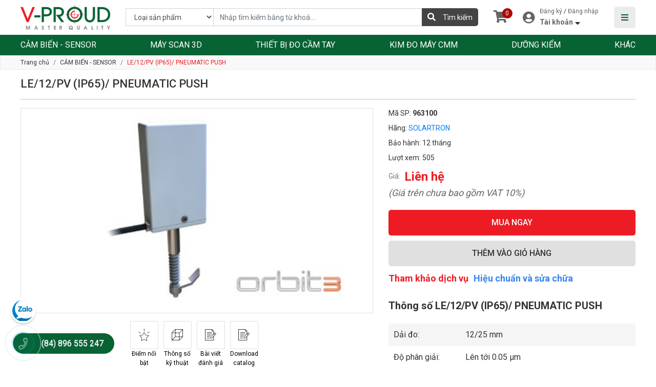

--- FILE ---
content_type: text/html; charset=utf-8
request_url: https://doluongcongnghiep.vn/le-12-pv-ip65-pneumatic-push.html
body_size: 8915
content:

<!DOCTYPE html>
<html lang="vi-VN">
<head xmlns="http://www.w3.org/1999/xhtml" prefix="og:http://ogp.me/ns# fb:http://www.facebook.com/2008/fbml">
    <meta charset="utf-8" />
    <meta name="viewport" content="width=device-width, initial-scale=1.0">
    <title>LE/12/PV (IP65)/ PNEUMATIC PUSH</title>
    <meta name="description" content="Linear Encoder của hãng Solartron Metrology là thiết bị đo quang học có độ chính xác cao, được thiết kế cho các ứng dụng yêu cầu đo những kích thước c ..." />
    <meta name="robots" content="index,follow" />
    <link rel="canonical" href="https://doluongcongnghiep.vn/le-12-pv-ip65-pneumatic-push.html" />
    <link rel="shortcut icon" href="/images/configs/2021/11/30/logo-257.png?w=64&h=64">
    <meta property="og:locale" content="vi_VN">
    <meta property="og:type" content="website">
    <meta property="og:title" content="LE/12/PV (IP65)/ PNEUMATIC PUSH">
    <meta property="og:description" content="Linear Encoder của hãng Solartron Metrology là thiết bị đo quang học có độ chính xác cao, được thiết kế cho các ứng dụng yêu cầu đo những kích thước c ...">
    <meta property="og:url" content="https://doluongcongnghiep.vn/le-12-pv-ip65-pneumatic-push.html">
    <meta property="og:site_name" content="LE/12/PV (IP65)/ PNEUMATIC PUSH">
    <meta property="og:image" content="https://doluongcongnghiep.vn/images/products/2025/05/05/solartron-linear-encoder-le-903.jpg" />
    <link rel="preconnect" href="https://fonts.googleapis.com">
    <link rel="preconnect" href="https://fonts.gstatic.com" crossorigin>
    <link href="https://fonts.googleapis.com/css2?family=Roboto:wght@400;500;700;900&display=swap" rel="stylesheet">
    <link href="/Content/css?v=s9WnyXXpbZGwwo-b_Lf_e0ADtV2Om8YaGh_8Xc4aMrY1" rel="stylesheet"/>

<!-- Google tag (gtag.js) -->
<script async src="https://www.googletagmanager.com/gtag/js?id=G-00XWH8WYHF"></script>
<script>
  window.dataLayer = window.dataLayer || [];
  function gtag(){dataLayer.push(arguments);}
  gtag('js', new Date());

  gtag('config', 'G-00XWH8WYHF');
</script>

<!-- Google tag (gtag.js) -->
<script async src="https://www.googletagmanager.com/gtag/js?id=AW-16543212789">
</script>
<script>
  window.dataLayer = window.dataLayer || [];
  function gtag(){dataLayer.push(arguments);}
  gtag('js', new Date());

  gtag('config', 'AW-16543212789');
</script>

<!-- Event snippet for Lượt xem trang conversion page -->
<script>
  gtag('event', 'conversion', {
      'send_to': 'AW-16543212789/Ttk1CPfkwcsaEPXJtdA9',
      'value': 1.0,
      'currency': 'VND'
  });
</script>

<script src="https://analytics.ahrefs.com/analytics.js" data-key="RDd3NgBfInKGgd0FSR+tYQ" async></script></head>
<body oncontextmenu="return false;">
    
<header>
    <div class="top-header">
        <div class="container">
            <div class="row align-items-center">
                <div class="col-lg-2 col-md-2">
                    <a href="/" class="logo">
                            <img src="/images/configs/2021/11/30/logo-257.png" alt="Vproud" class="img-fluid" />
                    </a>
                </div>
                <div class="col-lg-7 col-md-7">
                    <form class="search-top" action="/tim-kiem" method="get">
                        <div class="input-group">
                            <div class="input-group-prepend">
                                <select class="form-control" name="CatId">
                                    <option value="">Loại sản phẩm</option>
                                        <option value="">CẢM BIẾN - SENSOR</option>
                                        <option value="">M&#193;Y SCAN 3D</option>
                                        <option value="">THIẾT BỊ ĐO CẦM TAY</option>
                                        <option value="">KIM ĐO M&#193;Y CMM</option>
                                        <option value="">DƯỠNG KIỂM</option>
                                        <option value="">KH&#193;C</option>
                                </select>
                            </div>
                            <input type="text" class="form-control" autocomplete="off" name="keywords" placeholder="Nhập tìm kiếm bằng từ khoá...." />
                            <div class="input-group-append">
                                <button type="submit" class="btn btn-search">
                                    <i class="fas fa-search"></i>
                                    <span>Tìm kiếm</span>
                                </button>
                            </div>
                        </div>
                    </form>
                </div>
                <div class="col-lg-3 col-md-3 d-flex align-items-center justify-content-between">
                    <div class="icon-cart">
                        <a href="/gio-hang/thong-tin">
    <i class="fas fa-shopping-cart"></i>
    <span id="itemshop">0</span>
</a>

                    </div>
                    <div class="media align-items-center">
                        <i class="fa fa-user-circle icon-user"></i>
                        <div class="body">
                                <div class="login">
                                    <a href="/account/dang-ky">Đăng ký</a>
                                    /
                                    <a href="/account/dang-nhap">Đăng nhập</a>
                                </div>
                                <div class="account">
                                    <span>Tài khoản</span>
                                    <i class="fas fa-sort-down"></i>
                                </div>
                        </div>
                    </div>
                    <div class="icon-bar d-flex align-items-center justify-content-center">
                        <i class="fas fa-bars bar__mobi"></i>
                    </div>
                </div>
            </div>
        </div>
    </div>
    <div class="header header-vertical">
        <ul class="header-list">
            <li class="header-item text-center">
                    <img src="/images/configs/2021/11/30/logo-257.png" alt="Vproud" />
            </li>
            <li class="header-item">
                <a href="/" class="header-link">Trang chủ</a>
            </li>
            <li class="header-item">
                <a href="/san-pham" class="header-link">Sản phẩm</a>
                <ul class="sub-header">
                        <li>
                            <a href="/cam-bien-lvdt-solarstron-metrology">CẢM BIẾN - SENSOR</a>
                        </li>
                        <li>
                            <a href="/may-scan-3d">M&#193;Y SCAN 3D</a>
                        </li>
                        <li>
                            <a href="/thiet-bi-do-cam-tay">THIẾT BỊ ĐO CẦM TAY</a>
                        </li>
                        <li>
                            <a href="/kim-do-may-cmm">KIM ĐO M&#193;Y CMM</a>
                        </li>
                        <li>
                            <a href="/duong-kiem">DƯỠNG KIỂM</a>
                        </li>
                        <li>
                            <a href="/khac">KH&#193;C</a>
                        </li>
                </ul>
            </li>
                <li class="header-item">
                    <a href="/blog/gioi-thieu" class="header-link">Giới thiệu</a>
                </li>
                <li class="header-item">
                    <a href="/blog/giai-phap" class="header-link">Giải ph&#225;p </a>
                </li>
                <li class="header-item">
                    <a href="/blog/tin-tuc-dao-tao" class="header-link">Tin tức đ&#224;o tạo</a>
                </li>
                <li class="header-item">
                    <a href="/blog/tin-tuc-cong-nghe" class="header-link">Tin tức c&#244;ng nghệ</a>
                </li>
                <li class="header-item">
                    <a href="/blog/quy-dinh-chinh-sach" class="header-link">Quy định - Ch&#237;nh s&#225;ch</a>
                </li>
            <li class="header-item">
                <a href="/lien-he" class="header-link">Liên hệ</a>
            </li>
        </ul>
    </div>
</header>
<div class="header-mobi">
    <div class="container">
        <div class="row align-items-center justify-content-between">
            <div class="logo">
                <a href="/">
                    <img src="/images/configs/2021/11/30/logo-257.png" alt="Vproud" />
                </a>
            </div>
            <div class="icon-mobi">
                <div class="icon-search">
                    <i class="fas fa-search search-icon--mobi"></i>
                </div>
                <div class="icon-bar">
                    <i class="fas fa-bars bar__mobi"></i>
                </div>
            </div>
        </div>
    </div>
</div>
<div class="search-mobi">
    <form action="" method="get" class="search-form">
        <div class="search-input">
            <input type="text" name="keywords" class="search-control" placeholder="Từ khoá tìm kiếm" />
            <div class="mobile-search">
                <button class="search" type="submit">
                    <i class="fas fa-search"></i>
                </button>
            </div>
        </div>
    </form>
</div>
<div class="menu">
    <div class="container">
        <ul class="menu-list">
                <li>
                    <a href="/cam-bien-lvdt-solarstron-metrology" class="menu-link">CẢM BIẾN - SENSOR</a>
                </li>
                <li>
                    <a href="/may-scan-3d" class="menu-link">M&#193;Y SCAN 3D</a>
                </li>
                <li>
                    <a href="/thiet-bi-do-cam-tay" class="menu-link">THIẾT BỊ ĐO CẦM TAY</a>
                        <ul class="sub-menu">
                                <li>
                                    <a href="/dong-ho-so" class="sub-link">ĐỒNG HỒ SO</a>
                                </li>
                                <li>
                                    <a href="/thiet-bi-do-lo" class="sub-link">THIẾT BỊ ĐO LỖ</a>
                                </li>
                                <li>
                                    <a href="/panme" class="sub-link">PANME</a>
                                </li>
                                <li>
                                    <a href="/thiet-bi-do-do-day" class="sub-link">THIẾT BỊ ĐO ĐỘ D&#192;Y</a>
                                </li>
                                <li>
                                    <a href="/thuoc-cap" class="sub-link">THƯỚC CẶP </a>
                                </li>
                                <li>
                                    <a href="/thuoc-kep" class="sub-link">THƯỚC KẸP</a>
                                </li>
                                <li>
                                    <a href="/thuoc-do-sau" class="sub-link">THƯỚC ĐO S&#194;U</a>
                                </li>
                                <li>
                                    <a href="/thiet-bi-so-lo" class="sub-link">THIẾT BỊ SO LỖ</a>
                                </li>
                                <li>
                                    <a href="/thuoc-do-cao" class="sub-link">THƯỚC ĐO CAO</a>
                                </li>
                                <li>
                                    <a href="/thuoc-do-ranh" class="sub-link">THƯỚC ĐO R&#195;NH</a>
                                </li>
                                <li>
                                    <a href="/combo-va-phu-kien-thuoc-do-cam-tay" class="sub-link">COMBO V&#192; PHỤ KIỆN THƯỚC ĐO CẦM TAY</a>
                                </li>
                                <li>
                                    <a href="/thuoc-thang" class="sub-link">THƯỚC THẲNG</a>
                                </li>
                        </ul>
                </li>
                <li>
                    <a href="/kim-do-may-cmm" class="menu-link">KIM ĐO M&#193;Y CMM</a>
                </li>
                <li>
                    <a href="/duong-kiem" class="menu-link">DƯỠNG KIỂM</a>
                        <ul class="sub-menu">
                                <li>
                                    <a href="/duong-kiem-truc" class="sub-link">DƯỠNG KIỂM TRỤC</a>
                                </li>
                                <li>
                                    <a href="/duong-kiem-ren" class="sub-link">DƯỠNG KIỂM REN</a>
                                </li>
                        </ul>
                </li>
                <li>
                    <a href="/khac" class="menu-link">KH&#193;C</a>
                        <ul class="sub-menu">
                                <li>
                                    <a href="/thiet-bi-do-do-nham" class="sub-link">THIẾT BỊ ĐO ĐỘ NH&#193;M</a>
                                </li>
                                <li>
                                    <a href="/thiet-bi-do-bien-dang" class="sub-link">THIẾT BỊ ĐO BI&#202;N DẠNG</a>
                                </li>
                                <li>
                                    <a href="/bo-dung-cu-kim-do-may-cmm" class="sub-link">BỘ DỤNG CỤ KIM ĐO M&#193;Y CMM</a>
                                </li>
                                <li>
                                    <a href="/qua-cau-hieu-chuan-cmm" class="sub-link">QUẢ CẦU HIỆU CHUẨN CMM</a>
                                </li>
                                <li>
                                    <a href="/khop-noi-kim-do-may-cmm" class="sub-link">KHỚP NỐI KIM ĐO M&#193;Y CMM</a>
                                </li>
                                <li>
                                    <a href="/kim-do-tesa" class="sub-link">KIM ĐO TESA</a>
                                </li>
                                <li>
                                    <a href="/thiet-bi-do-khac" class="sub-link">THIẾT BỊ ĐO KH&#193;C</a>
                                </li>
                                <li>
                                    <a href="/kinh-hien-vi" class="sub-link">K&#205;NH HIỂN VI</a>
                                </li>
                        </ul>
                </li>
        </ul>
    </div>
</div>
<div class="mobile-menu">
    <div>
        <a href="/account/dang-nhap">
            <i class="fas fa-user-plus"></i>
            <div>Đăng ký / Đăng nhập</div>
        </a>
    </div>
    <div>
        <a href="/gio-hang/thong-tin">
            <i class="fas fa-shopping-cart"></i>
            <div>Giỏ hàng</div>
        </a>
    </div>
</div>
    

<link href="/Content/jquery.nice-number.css" rel="stylesheet" />
<div class="bg-breadcrumb">
    <div class="container">
        <ol class="breadcrumb mb-0">
            <li class="breadcrumb-item"><a href="/">Trang chủ</a></li>
                <li class="breadcrumb-item"><a href="/cam-bien-lvdt-solarstron-metrology">CẢM BIẾN - SENSOR</a></li>
            <li class="breadcrumb-item active" aria-current="page"> LE/12/PV (IP65)/ PNEUMATIC PUSH</li>
        </ol>
    </div>
</div>
<section class="product-details">
    <div class="container">
        <h1>LE/12/PV (IP65)/ PNEUMATIC PUSH</h1>
        <hr />
        <div class="row">
            <div class="col-lg-7">
                    <div class="box-silder">
                            <div class="item">
                                <a href="/images/products/2025/05/05/solartron-linear-encoder-le-903.jpg" data-fancybox="gallery">
                                    <img src="/images/products/2025/05/05/solartron-linear-encoder-le-903.jpg" alt="LE/12/PV (IP65)/ PNEUMATIC PUSH" />
                                </a>
                            </div>
                    </div>
                <div class="scrolling-inner">
                    <div class="item">
                        <a href="#" rel="noindex">
                            <div class="item-border">
                                <img src="/Content/images/star.svg" alt="Nổi bật" />
                            </div>
                        </a>
                        <p>Điểm nổi bật</p>
                    </div>
                    
                    <div class="item">
                        <a href="#specification-box" rel="noindex">
                            <div class="item-border">
                                <img src="/Content/images/square-3d.svg" alt="Thông số" />
                            </div>
                            <p>Thông số kỹ thuật</p>
                        </a>
                    </div>
                    <div class="item">
                        <a href="#product-detail" rel="noindex">
                            <div class="item-border">
                                <img src="/Content/images/pen-document.svg" alt="Đánh giá" />
                            </div>
                            <p>Bài viết đánh giá</p>
                        </a>
                    </div>
                    <div class="item">
                            <div class="item-border">
                                <img src="/Content/images/pen-document.svg" alt="Đánh giá" />
                            </div>
                            <p>Download catalog</p>
                    </div>
                </div>
                
                <div class="article" id="product-detail">
                    <div class="content">
                        <div class="title">Bài viết đánh giá</div>
                            <div class="box-content content-detail">
                                <p>Linear Encoder của h&atilde;ng Solartron Metrology l&agrave; thiết bị đo quang học c&oacute; độ ch&iacute;nh x&aacute;c cao, được thiết kế cho c&aacute;c ứng dụng y&ecirc;u cầu đo những k&iacute;ch thước cơ micron. Độ ch&iacute;nh x&aacute;c được duy tr&igrave; trong to&agrave;n bộ giải độ được nh&agrave; sản xuất c&ocirc;ng bố. Linear Encoder được sản xuất với khả năng tương th&iacute;ch với IBOX cho xuất dữ liệu TTL v&agrave; phần mềm đo lường của h&atilde;ng Orbit&reg;3 . Th&ocirc;ng số kỹ thuật cụ thể: Dải đo: 12/25 mm Độ ch&iacute;nh x&aacute;c: l&ecirc;n đến 0.4 &micro;m Độ lặp lại: l&ecirc;n tới 0.1 &micro;m Độ ph&acirc;n giải: l&ecirc;n tới 0.05 &micro;m</p>

                            </div>
                            <div class="article-btn">
                                <span class="d-flex align-items-center justify-content-center">
                                    <p class="expand active">Xem thêm</p>
                                    <p class="collapse">Thu gọn</p>
                                    <i class="fas fa-caret-right"></i>
                                </span>
                            </div>
                    </div>
                </div>
            </div>
            <div class="col-lg-5">
                <div class="box-price">
                    <div class="trademark">Mã SP: <strong>963100</strong></div>
                    <div class="trademark">Hãng: <a href="/thuong-hieu/solartron">SOLARTRON</a></div>
                    <div class="trademark">Bảo hành: 12 th&#225;ng</div>
                    <div class="trademark">Lượt xem: 505</div>
                    <div class="price">
                        <p class="mr-2">Giá:</p>
                            <div class="price-present">Liên hệ</div>
                    </div>
                    <div class="vat">
                        <i>(Giá trên chưa bao gồm VAT 10%)</i>
                    </div>
                    <a href="/gio-hang/them-don-hang?productId=544" class="submit btn-red">MUA NGAY</a>
                    <a href="javascript:;" onclick="addToCart(544)" class="submit btn-grey">THÊM VÀO GIỎ HÀNG</a>
                    <div class="reference">Tham khảo dịch vụ<a href="#" rel="noindex">Hiệu chuẩn và sửa chữa</a></div>
                </div>
                <div class="parameter" id="specification-box">
                    <div class="name">
                        Thông số LE/12/PV (IP65)/ PNEUMATIC PUSH
                    </div>
                    <ul>
                        <li>
                            <p class="lileft">Dải đo:</p>
                            <div class="liright">12/25 mm</div>
                        </li>
                        <li>
                            <p class="lileft">Độ phân giải:</p>
                            <div class="liright">Lên tới 0.05 µm</div>
                        </li>
                        <li>
                            <p class="lileft">Độ chính xác:</p>
                            <div class="liright">Lên đến 0.4 µm</div>
                        </li>
                        <li>
                            <p class="lileft">Khối lượng:</p>
                            <div class="liright">NA</div>
                        </li>
                        <li>
                            <p class="lileft">Option:</p>
                            <div class="liright"></div>
                        </li>
                    </ul>
                </div>
            </div>
        </div>
    </div>
    <div class="container mt-3">
        <div class="same">
            <div class="d-flex justify-content-between">
                <div class="left">SẢN PHẨM CÙNG DANH MỤC</div>
                <div class="right">
                    <a href="#" rel="noindex">
                        Xem tất cả
                        <i class="fas fa-chevron-right"></i>
                    </a>
                </div>
            </div>
        </div>
        <div class="product-main">
            <div class="row no-gutters row-cols-lg-5">
                    <div class="col-lg col-md-3 col-6">
                        
<div class="product-item">
    <a href="/thuoc-do-cao-tesa-micro-hite-m-600-570.html">
        <div class="product-img">
                <img src="/images/products/2025/05/13/thuoc-do-cao-tesa-micro-hite-600mm-00730074640.jpeg" alt="THƯỚC ĐO CAO TESA MICRO-HITE 600" />
        </div>
    </a>
    <div class="product-body">
        <a href="/thuoc-do-cao-tesa-micro-hite-m-600-570.html">
            <h2 class="product-name">THƯỚC ĐO CAO TESA MICRO-HITE 600</h2>
        </a>
        <div class="price-wrap-item">
                <div class="product-price">324,213,000</div>
        </div>
        <div class="rating">
            <div class="d-flex">
                <div class="icon">
                    <i class="fas fa-star"></i>
                    <i class="fas fa-star"></i>
                    <i class="fas fa-star"></i>
                    <i class="fas fa-star"></i>
                    <i class="fas fa-star"></i>
                </div>
                
            </div>
            <button type="button" onclick="addToCart(570)" class="product-cart">
                <i class="fas fa-cart-plus"></i>
            </button>
        </div>
    </div>
</div>

                    </div>
                    <div class="col-lg col-md-3 col-6">
                        
<div class="product-item">
    <a href="/thuoc-do-cao-tesa-micro-hite-m-350.html">
        <div class="product-img">
                <img src="/images/products/2025/05/13/thuoc-do-cao-tesa-micro-hite-m-350mm-00730079625.jpeg" alt="THƯỚC ĐO CAO TESA MICRO-HITE+M 350" />
        </div>
    </a>
    <div class="product-body">
        <a href="/thuoc-do-cao-tesa-micro-hite-m-350.html">
            <h2 class="product-name">THƯỚC ĐO CAO TESA MICRO-HITE+M 350</h2>
        </a>
        <div class="price-wrap-item">
                <div class="product-price">318,582,000</div>
        </div>
        <div class="rating">
            <div class="d-flex">
                <div class="icon">
                    <i class="fas fa-star"></i>
                    <i class="fas fa-star"></i>
                    <i class="fas fa-star"></i>
                    <i class="fas fa-star"></i>
                    <i class="fas fa-star"></i>
                </div>
                
            </div>
            <button type="button" onclick="addToCart(569)" class="product-cart">
                <i class="fas fa-cart-plus"></i>
            </button>
        </div>
    </div>
</div>

                    </div>
                    <div class="col-lg col-md-3 col-6">
                        
<div class="product-item">
    <a href="/thuoc-do-cao-tesa-hite-400.html">
        <div class="product-img">
                <img src="/images/products/2025/05/13/thuoc-do-cao-tesa-hite-400mm-00730084531.jpeg" alt="THƯỚC ĐO CAO TESA-HITE 400" />
        </div>
    </a>
    <div class="product-body">
        <a href="/thuoc-do-cao-tesa-hite-400.html">
            <h2 class="product-name">THƯỚC ĐO CAO TESA-HITE 400</h2>
        </a>
        <div class="price-wrap-item">
                <div class="product-price">196,577,000</div>
        </div>
        <div class="rating">
            <div class="d-flex">
                <div class="icon">
                    <i class="fas fa-star"></i>
                    <i class="fas fa-star"></i>
                    <i class="fas fa-star"></i>
                    <i class="fas fa-star"></i>
                    <i class="fas fa-star"></i>
                </div>
                
            </div>
            <button type="button" onclick="addToCart(568)" class="product-cart">
                <i class="fas fa-cart-plus"></i>
            </button>
        </div>
    </div>
</div>

                    </div>
                    <div class="col-lg col-md-3 col-6">
                        
<div class="product-item">
    <a href="/thuoc-do-cao-tesa-micro-hite-600f.html">
        <div class="product-img">
                <img src="/images/products/2025/05/13/thuoc-do-cao-tesa-micro-hite-600f-00730077453.png" alt="THƯỚC ĐO CAO TESA MICRO-HITE 600F" />
        </div>
    </a>
    <div class="product-body">
        <a href="/thuoc-do-cao-tesa-micro-hite-600f.html">
            <h2 class="product-name">THƯỚC ĐO CAO TESA MICRO-HITE 600F</h2>
        </a>
        <div class="price-wrap-item">
                <div class="product-price">350,369,000</div>
        </div>
        <div class="rating">
            <div class="d-flex">
                <div class="icon">
                    <i class="fas fa-star"></i>
                    <i class="fas fa-star"></i>
                    <i class="fas fa-star"></i>
                    <i class="fas fa-star"></i>
                    <i class="fas fa-star"></i>
                </div>
                
            </div>
            <button type="button" onclick="addToCart(567)" class="product-cart">
                <i class="fas fa-cart-plus"></i>
            </button>
        </div>
    </div>
</div>

                    </div>
                    <div class="col-lg col-md-3 col-6">
                        
<div class="product-item">
    <a href="/thuoc-do-cao-tesa-micro-hite-350f.html">
        <div class="product-img">
                <img src="/images/products/2025/05/13/thuoc-do-cao-tesa-micro-hite-350f-00730076156.jpeg" alt="THƯỚC ĐO CAO TESA MICRO-HITE 350F" />
        </div>
    </a>
    <div class="product-body">
        <a href="/thuoc-do-cao-tesa-micro-hite-350f.html">
            <h2 class="product-name">THƯỚC ĐO CAO TESA MICRO-HITE 350F</h2>
        </a>
        <div class="price-wrap-item">
                <div class="product-price">327,238,000</div>
        </div>
        <div class="rating">
            <div class="d-flex">
                <div class="icon">
                    <i class="fas fa-star"></i>
                    <i class="fas fa-star"></i>
                    <i class="fas fa-star"></i>
                    <i class="fas fa-star"></i>
                    <i class="fas fa-star"></i>
                </div>
                
            </div>
            <button type="button" onclick="addToCart(566)" class="product-cart">
                <i class="fas fa-cart-plus"></i>
            </button>
        </div>
    </div>
</div>

                    </div>
                    <div class="col-lg col-md-3 col-6">
                        
<div class="product-item">
    <a href="/thuoc-do-cao-tesa-hite-700.html">
        <div class="product-img">
                <img src="/images/products/2025/05/13/thuoc-do-cao-tesa-hite-700mm-00730085391.png" alt="THƯỚC ĐO CAO TESA-HITE 700" />
        </div>
    </a>
    <div class="product-body">
        <a href="/thuoc-do-cao-tesa-hite-700.html">
            <h2 class="product-name">THƯỚC ĐO CAO TESA-HITE 700</h2>
        </a>
        <div class="price-wrap-item">
                <div class="product-price">228,212,000</div>
        </div>
        <div class="rating">
            <div class="d-flex">
                <div class="icon">
                    <i class="fas fa-star"></i>
                    <i class="fas fa-star"></i>
                    <i class="fas fa-star"></i>
                    <i class="fas fa-star"></i>
                    <i class="fas fa-star"></i>
                </div>
                
            </div>
            <button type="button" onclick="addToCart(565)" class="product-cart">
                <i class="fas fa-cart-plus"></i>
            </button>
        </div>
    </div>
</div>

                    </div>
                    <div class="col-lg col-md-3 col-6">
                        
<div class="product-item">
    <a href="/kim-do-may-cmm-519.html">
        <div class="product-img">
                <img src="/images/products/2025/05/13/kim-do-may-cmm-renishaw-d1r-l20-ewl125-d08tc-a-5003-0033268.jpeg" alt="Kim đo m&#225;y CMM" />
        </div>
    </a>
    <div class="product-body">
        <a href="/kim-do-may-cmm-519.html">
            <h2 class="product-name">Kim đo m&#225;y CMM</h2>
        </a>
        <div class="price-wrap-item">
                <div class="product-price">1,939,000</div>
        </div>
        <div class="rating">
            <div class="d-flex">
                <div class="icon">
                    <i class="fas fa-star"></i>
                    <i class="fas fa-star"></i>
                    <i class="fas fa-star"></i>
                    <i class="fas fa-star"></i>
                    <i class="fas fa-star"></i>
                </div>
                
            </div>
            <button type="button" onclick="addToCart(519)" class="product-cart">
                <i class="fas fa-cart-plus"></i>
            </button>
        </div>
    </div>
</div>

                    </div>
                    <div class="col-lg col-md-3 col-6">
                        
<div class="product-item">
    <a href="/thuoc-do-cao-tesa-micro-hite-m-600.html">
        <div class="product-img">
                <img src="/images/products/2025/05/13/thuoc-do-cao-tesa-micro-hite-m-600mm-00730080797.jpeg" alt="THƯỚC ĐO CAO TESA MICRO-HITE+M 600" />
        </div>
    </a>
    <div class="product-body">
        <a href="/thuoc-do-cao-tesa-micro-hite-m-600.html">
            <h2 class="product-name">THƯỚC ĐO CAO TESA MICRO-HITE+M 600</h2>
        </a>
        <div class="price-wrap-item">
                <div class="product-price">342,923,000</div>
        </div>
        <div class="rating">
            <div class="d-flex">
                <div class="icon">
                    <i class="fas fa-star"></i>
                    <i class="fas fa-star"></i>
                    <i class="fas fa-star"></i>
                    <i class="fas fa-star"></i>
                    <i class="fas fa-star"></i>
                </div>
                
            </div>
            <button type="button" onclick="addToCart(314)" class="product-cart">
                <i class="fas fa-cart-plus"></i>
            </button>
        </div>
    </div>
</div>

                    </div>
                    <div class="col-lg col-md-3 col-6">
                        
<div class="product-item">
    <a href="/thuoc-do-cao-micro-hite-350.html">
        <div class="product-img">
                <img src="/images/products/2025/05/13/thuoc-do-cao-tesa-micro-hite-350mm-00730073515.jpeg" alt="THƯỚC ĐO CAO TESA MICRO-HITE 350" />
        </div>
    </a>
    <div class="product-body">
        <a href="/thuoc-do-cao-micro-hite-350.html">
            <h2 class="product-name">THƯỚC ĐO CAO TESA MICRO-HITE 350</h2>
        </a>
        <div class="price-wrap-item">
                <div class="product-price">300,856,000</div>
        </div>
        <div class="rating">
            <div class="d-flex">
                <div class="icon">
                    <i class="fas fa-star"></i>
                    <i class="fas fa-star"></i>
                    <i class="fas fa-star"></i>
                    <i class="fas fa-star"></i>
                    <i class="fas fa-star"></i>
                </div>
                
            </div>
            <button type="button" onclick="addToCart(313)" class="product-cart">
                <i class="fas fa-cart-plus"></i>
            </button>
        </div>
    </div>
</div>

                    </div>
                    <div class="col-lg col-md-3 col-6">
                        
<div class="product-item">
    <a href="/thuoc-do-cao-tesa-hite-magna-700.html">
        <div class="product-img">
                <img src="/images/products/2025/05/13/thuoc-do-cao-tesa-hite-magna-700mm-00730083953.jpeg" alt="THƯỚC ĐO CAO TESA-HITE MAGNA 700" />
        </div>
    </a>
    <div class="product-body">
        <a href="/thuoc-do-cao-tesa-hite-magna-700.html">
            <h2 class="product-name">THƯỚC ĐO CAO TESA-HITE MAGNA 700</h2>
        </a>
        <div class="price-wrap-item">
                <div class="product-price">162,523,000</div>
        </div>
        <div class="rating">
            <div class="d-flex">
                <div class="icon">
                    <i class="fas fa-star"></i>
                    <i class="fas fa-star"></i>
                    <i class="fas fa-star"></i>
                    <i class="fas fa-star"></i>
                    <i class="fas fa-star"></i>
                </div>
                
            </div>
            <button type="button" onclick="addToCart(312)" class="product-cart">
                <i class="fas fa-cart-plus"></i>
            </button>
        </div>
    </div>
</div>

                    </div>
            </div>
        </div>
    </div>
</section>


    

<footer class="footer">
    <div class="container">
        <div class="row">
            <div class="col-lg-7">
                <div class="footer-name">Thiết bị đo lường c&#244;ng nghiệp</div>
                <div class="row">
<div class="col-lg-6 col-sm-6">
<div class="footer-item">
<div class="body">
<p><b><span class="fa fa-fw fa-home">&nbsp;</span>Trụ sở ch&iacute;nh:</b></p>

<p>L&ocirc; A-23 Xu&acirc;n Phương Garden, Phường Xu&acirc;n Phương, Th&agrave;nh phố H&agrave; Nội, Việt Nam</p>

<p><b><span class="fa fa-fw fa-home">&nbsp;</span>Chi nh&aacute;nh Đ&agrave; Nẵng:</b></p>

<p>Tầng 6, T&ograve;a nh&agrave; Dầu kh&iacute;, Số 2, Đường 30-4, Phường H&ograve;a Cường, TP. Đ&agrave; Nẵng, Việt Nam</p>

<p><b><span class="fa fa-fw fa-home">&nbsp;</span>Chi nh&aacute;nh HCM:</b></p>

<p>Tầng 9 T&ograve;a nh&agrave; TNR Tower số 180-192 Nguyễn C&ocirc;ng Trứ, Phường S&agrave;i G&ograve;n, Th&agrave;nh phố Hồ Ch&iacute; Minh, Việt Nam</p>
</div>
</div>

<div class="footer-item">
<div class="body">
<p><span><span class="fa fa-fw fa-phone">&nbsp;</span><strong>Li&ecirc;n lạc với ch&uacute;ng t&ocirc;i</strong></span><br />
<span>Điện thoại:&nbsp;</span><span style="line-height:1;">(84) 896 555 247</span><br />
<span>Email:</span> <a href="https://info@v-proud.vn/">anhmd@v-proud.vn</a></p>
</div>
</div>
</div>

<div class="col-lg-6 col-sm-6">
<p><b>Hotline kinh doanh:</b><br />
<span style="line-height:1;">(84) 896 555 247</span></p>

<p><b>Hotline kỹ thuật:</b><br />
<span>(84)&nbsp;89 666 5247</span></p>
</div>
</div>

            </div>
            <div class="col-lg-5">
                <div class="row">
                    <div class="col-lg-6 col-sm-6 col-6">
                        <p class="footer-title">Link nhanh</p>
                        <div class="footer-link">
                            <a href="/san-pham">Sản phẩm</a>
                                <a href="/blog/gioi-thieu">Giới thiệu</a>
                                <a href="/blog/giai-phap">Giải ph&#225;p </a>
                                <a href="/blog/tin-tuc-dao-tao">Tin tức đ&#224;o tạo</a>
                                <a href="/blog/tin-tuc-cong-nghe">Tin tức c&#244;ng nghệ</a>
                            <a href="/lien-he">Liên hệ</a>
                        </div>
                    </div>
                    <div class="col-lg-6 col-sm-6 col-6">
                        <p class="footer-title">Chính sách</p>
                        <div class="footer-link">
                                <a href="/blog/chinh-sach-van-chuyen.html">Ch&#237;nh s&#225;ch vận chuyển</a>
                                <a href="/blog/chinh-sach-bao-hanh.html">Ch&#237;nh s&#225;ch bảo h&#224;nh</a>
                                <a href="/blog/chinh-sach-thanh-toan.html">Ch&#237;nh s&#225;ch thanh to&#225;n</a>
                        </div>
                    </div>
                </div>
            </div>
        </div>
    </div>
</footer>
<div class="social">
    <div class="container">
        <div class="row">
            <div class="col-lg-5 col-md-6 col-sm-12 col-12 item">
                <div class="title">Mạng xã hội</div>
                <div class="social-icon">
                    <a href="https://www.facebook.com/vproud.vn" target="_blank" rel="nofollow">
                        <i class="fab fa-facebook-f"></i>
                    </a>
                    <a target="_blank" rel="nofollow">
                        <i class="fab fa-twitter"></i>
                    </a>
                    <a target="_blank" rel="nofollow">
                        <i class="fab fa-instagram"></i>
                    </a>
                    <a href="https://www.youtube.com/channel/UCO1X0-6vGJpibVR9y0e4Akw" target="_blank" rel="nofollow">
                        <i class="fab fa-youtube"></i>
                    </a>
                </div>
            </div>
            <form class="col-lg-7 col-md-6 col-sm-12 col-12 form" id="subscribeForm">
                <div class="title">ĐĂNG KÝ NHẬN TIN</div>
                <input type="email" name="email" placeholder="Để lại email của bạn..." class="email" required="" maxlength="50" />
                <input type="submit" value="THEO DÕI" class="submit" />
            </form>
        </div>
    </div>
</div>
<div class="copyright">© 2021 V-Proud JSC. All rights reserved. Designed by Vicogroup.vn</div>
<a href="#" id="back-to-top">
    <i class="fas fa-arrow-up"></i>
</a>
<div class="opacity__menu"></div>

<div class="zalo-btn">
    <a href="https://zalo.me/1444806848477939456" rel="nofollow noopener" target="_blank">
        <img src="/Content/images/zalo-icon.svg" alt="Zalo" class="img-fluid" />
    </a>
</div>
<a href="tel:(84) 896 555 247" class="suntory-alo-phone suntory-alo-green" id="suntory-alo-phoneIcon" style="left: 0; bottom: 0;"><div class="suntory-alo-ph-circle"></div><div class="suntory-alo-ph-circle-fill"></div><div class="suntory-alo-ph-img-circle"><i class="fal fa-phone"></i></div><div class="tel"><p class="fone">(84) 896 555 247</p></div> </a>
    
    <script src="/bundles/jquery?v=N2YlHnRI7it2_JoqUZTYWxPtx-s61zIGkk78Q0eabPM1"></script>
<script src="/bundles/bootstrap?v=NPZMpOck3vWbVsnjsPdMXj3-mshGw-M8_F14c1ft2DQ1"></script>
<script src="/bundles/jqueryval?v=jTPefzwFx0iM3EsWaYKTfsfd9Bl-EGtCr4NXRQtZFHM1"></script>

    
    <script src="/Scripts/jquery.nice-number.js"></script>
    <script>
        ProductDetailJs();
        $("[data-toggle=tooltip]").tooltip();
    </script>

    

</body>
</html>


--- FILE ---
content_type: image/svg+xml
request_url: https://doluongcongnghiep.vn/Content/images/square-3d.svg
body_size: 621
content:
<svg width="17" height="17" viewBox="0 0 17 17" fill="none" xmlns="http://www.w3.org/2000/svg">
<path fill-rule="evenodd" clip-rule="evenodd" d="M5.237 0.182201C5.27942 0.0754874 5.38405 0 5.50642 0H16.7032C16.8632 0 16.9929 0.128981 16.9929 0.288087V11.2475C17.0024 11.2894 17.0024 11.3331 16.9929 11.375V11.4251C16.9929 11.5776 16.8739 11.7023 16.7232 11.7125L11.7493 16.8314C11.701 16.9235 11.6041 16.9864 11.4924 16.9864H0.42302C0.355303 17.0078 0.281139 17.004 0.215626 16.9746C0.095761 16.9393 0.00830202 16.829 0.00830202 16.6983V5.6681C-0.00362518 5.61954 -0.002708 5.56847 0.0110997 5.52025C0.0253116 5.41901 0.0924208 5.33462 0.183752 5.29562L5.237 0.182201ZM5.21681 1.02452L1.01894 5.27237H5.21681V1.02452ZM5.21681 5.84855H0.587518V16.0414L5.21681 11.3185V5.84855ZM5.63893 11.7132L1.03502 16.4102H11.2028V11.7132H5.63893ZM11.782 11.7132V15.9687L15.917 11.7132H11.782ZM16.4136 11.1371H11.782V5.73181L16.4136 1.08488V11.1371ZM16.105 0.576174H5.79602V5.27237H11.4243L16.105 0.576174ZM11.2028 5.84855H5.79602V11.1371H11.2028V5.84855Z" fill="black"/>
</svg>
